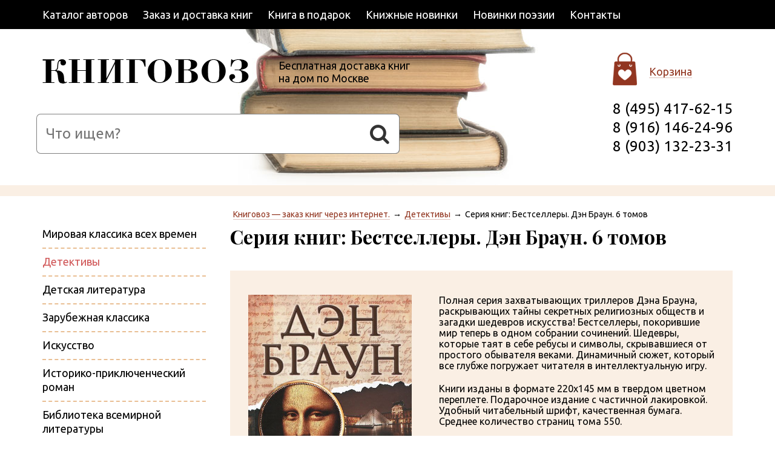

--- FILE ---
content_type: text/html; charset=utf-8
request_url: https://www.knigovoz.ru/detektivi/dan-brown/bestsellery/
body_size: 6878
content:
<!DOCTYPE html><html class="pp-page" lang="ru"><head><title>Серия книг. Бестселлеры. Дэн Браун 6 томов. Триллеры о масонах, тайных обществах. Заказ книг с бесплатной доставкой. Интернет-магазин КНИГОВОЗ</title><meta charset="utf-8"/><meta content="ie=edge" http-equiv="x-ua-compatible"/><meta content="width=device-width, initial-scale=1" name="viewport"/><meta content="Дэн Браун. Бестселлеры, заказ книг, доставка книг, как заказать книгу, заказать книгу с доставкой, книговоз." name="keywords"/><meta content="Собрание сочинений Дэна Брауна в 6 томах. Код да Винчи, Ангелы и демоны, Утраченный символ и другие остросюжетные таинственные триллеры. Продажа книг, собраний сочинений и подарочных изданий. Интернет-магазин Книговоз." name="description"/><link href="/static/cache/css/1e001ea73c21.css" rel="stylesheet"/><script>(function(w,d,s,l,i){w[l]=w[l]||[];w[l].push({'gtm.start':new Date().getTime(),event:'gtm.js'});var f=d.getElementsByTagName(s)[0],j=d.createElement(s),dl=l!='dataLayer'?'&l='+l:'';j.async=true;j.src='https://www.googletagmanager.com/gtm.js?id='+i+dl;f.parentNode.insertBefore(j,f);})(window,document,'script','dataLayer','GTM-58QSCW8');</script></head><body class="pp-page__body"><noscript><iframe height="0" src="https://www.googletagmanager.com/ns.html?id=GTM-58QSCW8" style="display:none;visibility:hidden" width="0"></iframe></noscript><script defer="defer" src="//mc.yandex.ru/metrika/phone.js?counter=833946" type="text/javascript"></script><script type="text/javascript">

var _gaq = _gaq || [];
_gaq.push(['_setAccount', 'UA-21670101-1']);
_gaq.push(['_trackPageview']);

(function() {
var ga = document.createElement('script'); ga.type = 'text/javascript'; ga.async = true;
ga.src = ('https:' == document.location.protocol ? 'https://ssl' : 'http://www') + '.google-analytics.com/ga.js';
var s = document.getElementsByTagName('script')[0]; s.parentNode.insertBefore(ga, s);
})();

</script><script type="text/javascript">
var yaParams = {/*Здесь параметры визита*/};
</script><script type="text/javascript">
(function (d, w, c) {
    (w[c] = w[c] || []).push(function() {
        try {
            w.yaCounter833946 = new Ya.Metrika({id:833946,
                    webvisor:true,
                    clickmap:true,
                    trackLinks:true,
                    accurateTrackBounce:true,params:window.yaParams||{ }});
        } catch(e) { }
    });

    var n = d.getElementsByTagName("script")[0],
        s = d.createElement("script"),
        f = function () { n.parentNode.insertBefore(s, n); };
    s.type = "text/javascript";
    s.async = true;
    s.src = (d.location.protocol == "https:" ? "https:" : "http:") + "//mc.yandex.ru/metrika/watch.js";

    if (w.opera == "[object Opera]") {
        d.addEventListener("DOMContentLoaded", f);
    } else { f(); }
})(document, window, "yandex_metrika_callbacks");
</script><noscript><div><img alt="" src="//mc.yandex.ru/watch/833946" style="position:absolute; left:-9999px;"/></div></noscript><div class="pp-page__main"><div class="pp-page__frame pp-page__1"><div class="pp-page__wrapper"><ul class="pp-menu pp-menu_6"><li class="pp-menu__item"><a class="pp-menu__link" href="/avtory/">Каталог авторов</a></li><li class="pp-menu__item"><a class="pp-menu__link" href="/zakaz-i-dostavka-knig/">Заказ и доставка книг</a></li><li class="pp-menu__item"><a class="pp-menu__link" href="/kniga-v-podarok/">Книга в подарок</a></li><li class="pp-menu__item"><a class="pp-menu__link" href="/knizhnye-novinki/">Книжные новинки</a></li><li class="pp-menu__item"><a class="pp-menu__link" href="/novinki-poezii/">Новинки поэзии</a></li><li class="pp-menu__item"><a class="pp-menu__link" href="/kontakty/">Контакты</a></li></ul></div></div><div class="pp-page__frame pp-page__2"><div class="pp-page__wrapper"><div class="pp-logo"><a class="pp-logo__link" href="/"><span class="pp-logo__img"></span></a></div><p class="pp-motto">Бесплатная доставка книг<br/>на дом по Москве</p><form action="/search/" class="pp-sbtn pp-sbtn_column" method="get"><input class="pp-sbtn__input" id="id_search_query" name="search_query" placeholder="Что ищем?" value=""/><button class="pp-sbtn__btn fa fa_search" type="submit"></button></form><div class="pp-tbar"><div class="pp-tbar__cart"><a class="pp-tbar__link" href="/cart/">Корзина</a></div><div class="pp-phone"><span class="ya-phone-1">8 (495) 417-62-15</span><br/> <span class="ya-phone-2">8 (916) 146-24-96</span><br/> <span class="ya-phone-3">8 (903) 132-23-31</span></div></div></div></div><div class="pp-page__frame pp-page__3"><div class="pp-page__wrapper"><div class="pp-column"><div class="pp-column__c"><ul class="pp-breadcrumbs"><li class="pp-breadcrumbs__item"><a class="pp-link" href="/">Книговоз — заказ книг через интернет.</a></li><li class="pp-breadcrumbs__item"><a class="pp-link" href="/detektivi/">Детективы</a></li><li class="pp-breadcrumbs__item">Серия книг: Бестселлеры. Дэн Браун. 6 томов</li></ul></div><div class="pp-column__l"></div></div></div></div><div class="pp-page__frame pp-page__4"><div class="pp-page__wrapper"><div class="pp-column"><div class="pp-column__c"><div class="pp-content"><h1 class="pp-h1">Серия книг: Бестселлеры. Дэн Браун. 6 томов</h1><div class="pp-content__wrapper"><div class="pp-product"><div class="pp-product__left"><img class="pp-product__img" src="/media/catalog/products/Braun.jpg"/></div><div class="pp-product__content"><div class="pp-editor"><p>Полная серия захватывающих триллеров Дэна Брауна, раскрывающих тайны секретных религиозных обществ и загадки шедевров искусства! Бестселлеры, покорившие мир теперь в одном собрании сочинений. Шедевры, которые таят в себе ребусы и символы, скрывавшиеся от простого обывателя веками. Динамичный сюжет, который все глубже погружает читателя в интеллектуальную игру.</p><p>Книги изданы в формате 220х145 мм в твердом цветном переплете. Подарочное издание с частичной лакировкой. Удобный читабельный шрифт, качественная бумага. Среднее количество страниц тома 550.</p><h2>В собрание сочинений вошли книги:</h2><ul><li>Ангелы и демоны</li><li>Код да Винчи</li><li>Инферно</li><li>Утраченный символ</li><li>Точка обмана</li><li>Происхождение</li></ul></div><div class="pp-product__wrapper"><div class="pp-product__prices"><div class="pp-product__price">7900 <span class="pp-rub">Р</span></div></div><form action="." method="post"><input name="csrfmiddlewaretoken" type="hidden" value="ifbQEImzBOsM7DTqVbH96zhjbWiHxI2f"/><input class="pp-input pp-input_cart" id="id__470_quantity_option_470" name="_470_quantity_option_470" type="hidden" value="1"/><button class="pp-product__cart" name="_470_add_to_cart_470" type="submit"><i>В корзину</i></button></form></div><ul class="pp-product__list"><li class="pp-product__item">Автор: <a class="pp-link" href="/avtory/dan-brown/">Дэн Браун</a></li><li class="pp-product__item">Количество томов: 6</li></ul></div></div><div class="pp-editor"><p><strong>"Ангелы и демоны"</strong>. Серия загадочных преступлений шокирует Европу. Под прицелом преступника верхушка римской церкви и профессора ЦЕРНа. В это же время был похищен контейнер с темной материей, который будет использован при устройстве бомбы. Где она заложена и кто основная цель преступников - предстоит узнать Лэнгдону. Ему на помощь придет дочь погибшего в заварушке ученого и представитель церкви, в чьих задачах утихомирить взволнованных кардиналов. Главный герой, профессор религиозной символики подозревает, что во всем замешаны иллюминаты. Определить их цели поможет ряд подсказок, оставленных много столетий назад в священных местах.</p><p><strong>"Код да Винчи"</strong>. Интеллектуальный детективный роман, ставший продолжением "Ангелов и демонов". Роберт Лэнгдон приглашен в Лувр для расшифровки тайного послания, оставленного на теле куратора художественного музея. Труп был выставлен в одном из залов в позе витрувианского человека. Как вскоре выяснится, отсылка к произведению да Винчи не случайна, и впереди героев ждет методичный поиск ключей к тайне убийства, оставленных гениальным художником и изобретателем на своих произведениях. Стихотворения-загадки помогут Лэнгдону ориентироваться в цепи разрозненных символов и находок.</p><p><strong>"Инферно"</strong>. Сюжет романа тесно переплетается с "Божественной комедией" Данте. Снова профессору Лэнгдону предстоит столкнуться с загадками прошлого. Но все начинается с того, что главный герой просыпается в больнице, уверенный в том, что находится в Америке. Но лечащий врач Сиена Брукс поясняет, что с пулевым ранением в голову он был доставлен в госпиталь прямиком с улиц Флоренции. Прийти в себя Роберту не дадут: оказывается на него открыта охота. Просмотрев свой гардероб профессор обнаружит загадочный предмет, который станет ключом в разгадке тайны карты ада Боттичелли.</p><p><strong>"Утраченный символ"</strong>. Главной темой произведения будет масонство, а череда головокружительных событий развернется всего в двенадцати часах. Лэнгдон приглашен для прочтения лекций в Капитолии. Его старинный друг Питер Соломон просит захватить заодно с собой сверток, который он доверил профессору несколько лет назад. Когда главный герой прибывает на место, он слышит крики и обнаруживает в ротонде отрезанную человеческую руку. На каждом пальце выбита символичная татуировка, а указательный палец устремлен в небо. Перстень, оставленный на части тела принадлежит Питеру. С Робертом связываются неизвестные, заверив, что его товарищ пока еще жив. Чтобы его вернуть, необходимо раскрыть тайну некоего древнего портала и расшифровать Утраченное Слово.</p><p><strong>"Точка обмана"</strong>. Рейчел Секстон, дочь сенатора, который отчаянно хочет занять пост президента, очерняя программы Белого дома. Тем больше у девушки вызвало удивления сообщение о том, что она приглашена на закрытую аудиенцию главы Штатов. Президент сообщает, что в Арктике, глубоко во льдах найден огромный метеорит с признаками живых организмов. Для исследований собрана команда независимых ученых, среди которых астрофизик, палеонтолог и гляциолог. Задача Рейчел сделать официальное заявление, после того, как специалисты смогут разгадать загадки чужеродного космического тела. После того как ученые сделали сенсационное открытие, начались серьезные проблемы и члены экспедиции стали погибать.</p></div></div></div></div><div class="pp-column__l"><ul class="pp-cmenu"><li class="pp-cmenu__item"><a class="pp-cmenu__link" href="/mirovaya-klassika-vseh-vremen/">Мировая классика всех времен</a></li><li class="pp-cmenu__item"><a class="pp-cmenu__link pp-cmenu__active" href="/detektivi/">Детективы</a></li><li class="pp-cmenu__item"><a class="pp-cmenu__link" href="/detskaya-literatura/">Детская литература</a></li><li class="pp-cmenu__item"><a class="pp-cmenu__link" href="/zarubezhnaya-klassika/">Зарубежная классика</a></li><li class="pp-cmenu__item"><a class="pp-cmenu__link" href="/iskusstvo/">Искусство</a></li><li class="pp-cmenu__item"><a class="pp-cmenu__link" href="/istoriko-priklyuchencheskiy-roman/">Историко-приключенческий роман</a></li><li class="pp-cmenu__item"><a class="pp-cmenu__link" href="/biblioteka-vsemirnoy-literaturi/">Библиотека всемирной литературы</a></li><li class="pp-cmenu__item"><a class="pp-cmenu__link" href="/kollekcionnye-izdaniya/">Коллекционные издания</a></li><li class="pp-cmenu__item"><a class="pp-cmenu__link" href="/russkaya-klassika/">Русская классика</a></li><li class="pp-cmenu__item"><a class="pp-cmenu__link" href="/serii-knig/">Серии книг</a></li><li class="pp-cmenu__item"><a class="pp-cmenu__link" href="/sobraniya-sochineniy/">Собрания сочинений</a></li><li class="pp-cmenu__item"><a class="pp-cmenu__link" href="/sovremennaya-proza/">Современная проза</a></li><li class="pp-cmenu__item"><a class="pp-cmenu__link" href="/fantastika/">Фантастика и фэнтези</a></li><li class="pp-cmenu__item"><a class="pp-cmenu__link" href="/istoriya-i-filosofiya/">История и философия</a></li><li class="pp-cmenu__item"><a class="pp-cmenu__link" href="/klassicheskie-lyubovnye-romany-podarochnye-izdaniy/">Классические любовные романы (подарочные издания)</a></li><li class="pp-cmenu__item"><a class="pp-cmenu__link" href="/skazki-i-legendy-so-vsego-mira-podarochnye-izdaniy/">Сказки и легенды со всего мира (подарочные издания)</a></li><li class="pp-cmenu__item"><a class="pp-cmenu__link" href="/shedevry-mirovoj-klassicheskoj-literatury-podaroch/">Шедевры мировой классической литературы (подарочные издания)</a></li><li class="pp-cmenu__item"><a class="pp-cmenu__link" href="/shedevry-priklyuchencheskoj-literatury-podarochnye/">Шедевры приключенческой литературы (подарочные издания)</a></li><li class="pp-cmenu__item"><a class="pp-cmenu__link" href="/enciklopedii-spravochniki-slovari/">Энциклопедии. Справочники. Словари</a></li></ul><p class="pp-cmenu-part">Быстрый подбор книг</p><ul class="pp-cmenu"><li class="pp-cmenu__item"><a class="pp-cmenu__link" href="/antichnaya-literatura/">Античная литература</a></li><li class="pp-cmenu__item"><a class="pp-cmenu__link" href="/detskie-skazki/">Детские сказки</a></li><li class="pp-cmenu__item"><a class="pp-cmenu__link" href="/detskie-enciklopedii/">Детские энциклопедии</a></li><li class="pp-cmenu__item"><a class="pp-cmenu__link" href="/jizn-zamechatelnih-lyudey/">Жизнь замечательных людей</a></li><li class="pp-cmenu__item"><a class="pp-cmenu__link" href="/namedni/">Намедни</a></li><li class="pp-cmenu__item"><a class="pp-cmenu__link" href="/podarochnie-izdaniya/">Подарочные издания</a></li></ul></div></div></div></div></div><div class="pp-page__frame pp-page__5"><div class="pp-page__wrapper"><table class="pp-footer"><tbody><tr><td class="pp-footer__1"><p class="pp-motto-4">«Остановись, уличное течение!<br/>Только в КНИГОВОЗЕ лучшее чтение!»</p></td><td class="pp-footer__2"><ul class="pp-bmenu"><li class="pp-bmenu__item"><a class="pp-bmenu__link" href="/avtory/">Каталог авторов</a></li><li class="pp-bmenu__item"><a class="pp-bmenu__link" href="/serii-knig/">Серии книг</a></li><li class="pp-bmenu__item"><a class="pp-bmenu__link" href="/izdatelstva/">Издательства</a></li><li class="pp-bmenu__item"><a class="pp-bmenu__link" href="/knizhnye-novinki/">Книжные новинки</a></li></ul></td><td class="pp-footer__2"><ul class="pp-bmenu"><li class="pp-bmenu__item"><a class="pp-bmenu__link" href="/zakaz-i-dostavka-knig/">Заказ и доставка</a></li><li class="pp-bmenu__item"><a class="pp-bmenu__link" href="/kniga-v-podarok/">Книга в подарок</a></li><li class="pp-bmenu__item"><a class="pp-bmenu__link" href="/news/">Новости</a></li></ul></td><td class="pp-footer__3"><p class="pp-phone pp-phone_footer"><span class="ya-phone-1">8 (495) 417-62-15</span><br/> <span class="ya-phone-2">8 (916) 146-24-96</span><br/> <span class="ya-phone-3">8 (903) 132-23-31</span></p><p class="pp-address">ул. Кунцевская д. 10</p></td></tr></tbody></table><div class="pp-grid"><div class="pp-grid__x6"><p class="pp-copir">© «Книговоз», 2011—2026<br/>     <a class="pp-bmenu__link" href="/privacy-policy/">Политика конфиденциальности</a></p></div><div class="pp-grid__x6 pp-tr pp-pt30"><script type="text/javascript"><!--
                    document.write("<a href='http://www.liveinternet.ru/click' "+
                    "target=_blank><img src='//counter.yadro.ru/hit?t45.1;r"+
                    escape(document.referrer)+((typeof(screen)=="undefined")?"":
                    ";s"+screen.width+"*"+screen.height+"*"+(screen.colorDepth?
                    screen.colorDepth:screen.pixelDepth))+";u"+escape(document.URL)+
                    ";"+Math.random()+
                    "' alt='' title='LiveInternet' "+
                    "border='0' width='31' height='31'></a>")
                    //--></script></div></div></div></div><div class="pp-page__frame pp-page__6"><div class="pp-page__wrapper"><p class="pp-icom"><a class="pp-icom__link" href="http://www.promo-icom.ru/"><img alt="Создание и продвижение сайта от компании «Айком»" class="pp-icom__img" height="37" src="/static/img/pp-icom__img.png" width="111"/>Создание и реклама сайта</a></p></div></div><div class="pp-upward" title="Наверх"></div><script src="/static/cache/js/3ae9c03052b2.js"></script></body></html>

--- FILE ---
content_type: text/plain
request_url: https://www.google-analytics.com/j/collect?v=1&_v=j102&a=199728174&t=pageview&_s=1&dl=https%3A%2F%2Fwww.knigovoz.ru%2Fdetektivi%2Fdan-brown%2Fbestsellery%2F&ul=en-us%40posix&dt=%D0%A1%D0%B5%D1%80%D0%B8%D1%8F%20%D0%BA%D0%BD%D0%B8%D0%B3.%20%D0%91%D0%B5%D1%81%D1%82%D1%81%D0%B5%D0%BB%D0%BB%D0%B5%D1%80%D1%8B.%20%D0%94%D1%8D%D0%BD%20%D0%91%D1%80%D0%B0%D1%83%D0%BD%206%20%D1%82%D0%BE%D0%BC%D0%BE%D0%B2.%20%D0%A2%D1%80%D0%B8%D0%BB%D0%BB%D0%B5%D1%80%D1%8B%20%D0%BE%20%D0%BC%D0%B0%D1%81%D0%BE%D0%BD%D0%B0%D1%85%2C%20%D1%82%D0%B0%D0%B9%D0%BD%D1%8B%D1%85%20%D0%BE%D0%B1%D1%89%D0%B5%D1%81%D1%82%D0%B2%D0%B0%D1%85.%20%D0%97%D0%B0%D0%BA%D0%B0%D0%B7%20%D0%BA%D0%BD%D0%B8%D0%B3%20%D1%81%20%D0%B1%D0%B5%D1%81%D0%BF%D0%BB%D0%B0%D1%82%D0%BD%D0%BE%D0%B9%20%D0%B4%D0%BE%D1%81%D1%82%D0%B0%D0%B2%D0%BA%D0%BE%D0%B9.%20%D0%98%D0%BD%D1%82%D0%B5%D1%80%D0%BD%D0%B5%D1%82-%D0%BC%D0%B0%D0%B3%D0%B0%D0%B7%D0%B8%D0%BD%20%D0%9A%D0%9D%D0%98%D0%93%D0%9E%D0%92%D0%9E%D0%97&sr=1280x720&vp=1280x720&_u=YEBAAAABAAAAAC~&jid=1553116893&gjid=1212972606&cid=776160290.1769311297&tid=UA-21670101-1&_gid=861219827.1769311297&_r=1&_slc=1&gtm=45He61m0n8158QSCW8v76812731za200zd76812731&gcd=13l3l3l3l1l1&dma=0&tag_exp=103116026~103200004~104527906~104528501~104684208~104684211~105391253~115616985~115938466~115938469~116682876~117041587~117099528~117223558~117223566&z=1582369276
body_size: -449
content:
2,cG-GGHQ78CRY4